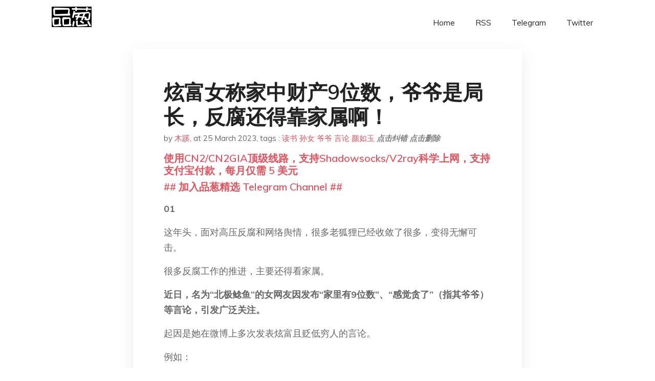

--- FILE ---
content_type: text/html; charset=utf-8
request_url: https://project-gutenberg.github.io/Pincong/post/3292e2f599e97fee15d904e3838230a0/?utm_source=see_also&utm_medium=%25E8%25BF%2599%25E6%25AC%25A1%25E9%25B2%25B6%25E9%25B1%25BC%25E5%25B0%258F%25E5%25A7%2590%25E7%2582%25AB%25E5%25AF%258C%25E4%25BA%258B%25E4%25BB%25B6%25E4%25B8%258D%25E4%25BC%259A%25E5%258F%2588%25E4%25B8%258D%25E4%25BA%2586%25E4%25BA%2586%25E4%25B9%258B%25E5%2590%25A7
body_size: 7775
content:
<!doctype html><html lang=zh-cn><head><meta charset=utf-8><title>炫富女称家中财产9位数，爷爷是局长，反腐还得靠家属啊！</title><meta name=viewport content="width=device-width,initial-scale=1,maximum-scale=1"><meta name=description content=" 01
这年头，面对高压反腐和网络舆情，很多老狐狸已经收敛了很多，变得无懈可击。
很多反腐工作的推进，主要还得看家属。
近日，名为“北极鲶鱼”的女网友因发布“家里有9位数”、“感觉贪了”（指其爷爷）等言论，引发广泛关注。
起因是她在微博上多次发表炫富且贬低穷人的言论。
例如：
“支（那）性难改”
“你爷爷正在大街上给人修脚”。
“我只知道我家有 9位数，我想混哪个平台就哪个平台，想在哪个国家就哪个国家。
女网友网上虽然吵赢了，但这些高调言论也引起了广大青年的不满，群众直接送她上了热搜。
交通局局长一直是个肥缺，更何况是在深圳这片肥地，贪个9位数，也合乎逻辑。
民意汹汹下，“北极鲶鱼”的爷爷钟先生主动公开回应，说家中有9位数的说法不实。
但他确实曾是一名深圳区级的交通局局长，并早在2007年退休。
用他的话说，自己是**“老老实实就这样干到退休”。**
他还称，部分网民言论为造谣，孙女正因其争议言论而哭得一塌糊涂，他本人也写了材料给领导。
“一定要调查清楚，怕影响我们单位声誉和孙女读书”。
别看级别不高，这事搞得还挺大。
不过老人家也是护孙心切，没搞清楚状况。
自己的孙女“哭得一塌糊涂”，是被网友气的？
不是，是她自己喷出来的，结果让家里的真佛给露了相。
即便是“造谣”，也是他孙女造的。
目前，深圳交通发布公告，希望真的能好好查一查，让我们蹲个后续。
02
对于这件事儿，很多网友都批判这个孙女坑爷爷。
但我感觉客观上来讲，这个孙女是很有正面价值的。
一方面，她很纯粹，即便认识到自己的爷爷“可能贪了”，依然高调炫耀，这也许就是故意给纪委提供线索。
不知不觉，就实现了大义灭亲的壮举。
毕竟，她要什么都不说，闷声发大财，网友没有吃瓜的机会。
另一方面，警方要是顺藤摸瓜查出点其他事情，她也算是立了大功，有功于国家，有功于人民。
同时，还为不少被大媒体唤之为“孔乙己”的青年大学失业毕业生，纠正了思路。
纠正了什么思路呢？
我们很多大学生啊，从小接受的教育是什么呢？
“书中自有黄金屋，书中自有颜如玉。”
“万般皆下品，唯有读书高。”
仿佛读好了书，拿到了文凭，就能飞黄腾达。
但现在，情况并不是那么一回事。
小张14年寒窗苦读下来发现，自己在上海打工月薪7000，泥水匠的老爸，在上海搞装修，月收入20000……
这就有了心理落差。
而这种落差，就是源自于“读书就能获得财富”的功利教育。
03
叔本华曾说，人读了再多书，也只是让别人的思想在你脑袋里跑马。
我们读书的过程，就是一个让脑袋丰富的过程。
但这个过程，和黄金屋、颜如玉并没有直接关系。
有些人读书，选择了扎根科研，可能到40多岁，依然默默无闻。
有些人读书，是为了去考选调生，奔着厅局级穿搭而去。
有些人读书，单纯是为了丰富思想，愉悦头脑，但这个思想能不能变现，或者说，能不能冲破内心的道德枷锁去变现，则是另外一个话题。
所以说，读书，并不能和暴富挂钩，和高薪工作挂钩。
甚至读书多，也并不意味着这个人涵养就深。
“万般皆下品，唯有读书高。” "><meta name=generator content="Hugo 0.100.2"><link rel=stylesheet href=../../plugins/bootstrap/bootstrap.min.css><link rel=stylesheet href=../../plugins/themify-icons/themify-icons.css><link rel=stylesheet href=https://project-gutenberg.github.io/Pincong/scss/style.min.css media=screen><link rel="shortcut icon" href=https://project-gutenberg.github.io/Pincong/images/favicon.png type=image/x-icon><link rel=icon href=https://project-gutenberg.github.io/Pincong/images/favicon.png type=image/x-icon><meta name=twitter:card content="summary_large_image"><meta name=og:title content=" 炫富女称家中财产9位数，爷爷是局长，反腐还得靠家属啊！ "><meta name=og:description content=" 01
这年头，面对高压反腐和网络舆情，很多老狐狸已经收敛了很多，变得无懈可击。
很多反腐工作的推进，主要还得看家属。
近日，名为“北极鲶鱼”的女网友因发布“家里有9位数”、“感觉贪了”（指其爷爷）等言论，引发广泛关注。
起因是她在微博上多次发表炫富且贬低穷人的言论。
例如：
“支（那）性难改”
“你爷爷正在大街上给人修脚”。
“我只知道我家有 9位数，我想混哪个平台就哪个平台，想在哪个国家就哪个国家。
女网友网上虽然吵赢了，但这些高调言论也引起了广大青年的不满，群众直接送她上了热搜。
交通局局长一直是个肥缺，更何况是在深圳这片肥地，贪个9位数，也合乎逻辑。
民意汹汹下，“北极鲶鱼”的爷爷钟先生主动公开回应，说家中有9位数的说法不实。
但他确实曾是一名深圳区级的交通局局长，并早在2007年退休。
用他的话说，自己是**“老老实实就这样干到退休”。**
他还称，部分网民言论为造谣，孙女正因其争议言论而哭得一塌糊涂，他本人也写了材料给领导。
“一定要调查清楚，怕影响我们单位声誉和孙女读书”。
别看级别不高，这事搞得还挺大。
不过老人家也是护孙心切，没搞清楚状况。
自己的孙女“哭得一塌糊涂”，是被网友气的？
不是，是她自己喷出来的，结果让家里的真佛给露了相。
即便是“造谣”，也是他孙女造的。
目前，深圳交通发布公告，希望真的能好好查一查，让我们蹲个后续。
02
对于这件事儿，很多网友都批判这个孙女坑爷爷。
但我感觉客观上来讲，这个孙女是很有正面价值的。
一方面，她很纯粹，即便认识到自己的爷爷“可能贪了”，依然高调炫耀，这也许就是故意给纪委提供线索。
不知不觉，就实现了大义灭亲的壮举。
毕竟，她要什么都不说，闷声发大财，网友没有吃瓜的机会。
另一方面，警方要是顺藤摸瓜查出点其他事情，她也算是立了大功，有功于国家，有功于人民。
同时，还为不少被大媒体唤之为“孔乙己”的青年大学失业毕业生，纠正了思路。
纠正了什么思路呢？
我们很多大学生啊，从小接受的教育是什么呢？
“书中自有黄金屋，书中自有颜如玉。”
“万般皆下品，唯有读书高。”
仿佛读好了书，拿到了文凭，就能飞黄腾达。
但现在，情况并不是那么一回事。
小张14年寒窗苦读下来发现，自己在上海打工月薪7000，泥水匠的老爸，在上海搞装修，月收入20000……
这就有了心理落差。
而这种落差，就是源自于“读书就能获得财富”的功利教育。
03
叔本华曾说，人读了再多书，也只是让别人的思想在你脑袋里跑马。
我们读书的过程，就是一个让脑袋丰富的过程。
但这个过程，和黄金屋、颜如玉并没有直接关系。
有些人读书，选择了扎根科研，可能到40多岁，依然默默无闻。
有些人读书，是为了去考选调生，奔着厅局级穿搭而去。
有些人读书，单纯是为了丰富思想，愉悦头脑，但这个思想能不能变现，或者说，能不能冲破内心的道德枷锁去变现，则是另外一个话题。
所以说，读书，并不能和暴富挂钩，和高薪工作挂钩。
甚至读书多，也并不意味着这个人涵养就深。
“万般皆下品，唯有读书高。” "><meta name=og:image content="https://project-gutenberg.github.io/Pincong//images/card/19.jpg"><script data-ad-client=ca-pub-6074407261372769 async src=https://pagead2.googlesyndication.com/pagead/js/adsbygoogle.js></script>
<script async src="https://www.googletagmanager.com/gtag/js?id=G-06HJ1E5XNH"></script>
<script>window.dataLayer=window.dataLayer||[];function gtag(){dataLayer.push(arguments)}gtag('js',new Date),gtag('config','G-06HJ1E5XNH')</script></head><body><header class="fixed-top navigation"><div class=container><nav class="navbar navbar-expand-lg navbar-light bg-transparent"><a class=navbar-brand href=https://project-gutenberg.github.io/Pincong/><img class=img-fluid src=https://project-gutenberg.github.io/Pincong//images/logo.png alt=品葱*精选></a>
<button class="navbar-toggler border-0" type=button data-toggle=collapse data-target=#navigation>
<i class="ti-menu h3"></i></button><div class="collapse navbar-collapse text-center" id=navigation><ul class="navbar-nav ml-auto"><li class=nav-item><a class=nav-link href=https://project-gutenberg.github.io/Pincong/>Home</a></li><li class=nav-item><a class=nav-link href=https://project-gutenberg.github.io/Pincong/post/index.xml>RSS</a></li><li class=nav-item><a class=nav-link href=https://bit.ly/2HrxEi0>Telegram</a></li><li class=nav-item><a class=nav-link href=https://twitter.com/speechfree3>Twitter</a></li></ul></div></nav></div></header><div class="py-5 d-none d-lg-block"></div><section class=main-content><div class=container><div class=row><div class="col-lg-8 mx-auto block shadow mb-5"><h2>炫富女称家中财产9位数，爷爷是局长，反腐还得靠家属啊！</h2><div class=mb-3><span>by <a href=https://project-gutenberg.github.io/Pincong/author/%e6%9c%a8%e8%b9%8a>木蹊</a></span>,
<span>at 25 March 2023</span>, tags :
<a href=https://project-gutenberg.github.io/Pincong/tags/%e8%af%bb%e4%b9%a6>读书</a>
<a href=https://project-gutenberg.github.io/Pincong/tags/%e5%ad%99%e5%a5%b3>孙女</a>
<a href=https://project-gutenberg.github.io/Pincong/tags/%e7%88%b7%e7%88%b7>爷爷</a>
<a href=https://project-gutenberg.github.io/Pincong/tags/%e8%a8%80%e8%ae%ba>言论</a>
<a href=https://project-gutenberg.github.io/Pincong/tags/%e9%a2%9c%e5%a6%82%e7%8e%89>颜如玉</a>
<a href=https://github.com/Project-Gutenberg/Pincong-data/edit/master/site/content/post/3292e2f599e97fee15d904e3838230a0.md style=color:gray><strong><i>点击纠错</i></strong></a>
<i></i><a href=https://github.com/Project-Gutenberg/Pincong-data/delete/master/site/content/post/3292e2f599e97fee15d904e3838230a0.md style=color:gray><strong><i>点击删除</i></strong></a></div><h5><a href=https://bit.ly/justmysock>使用CN2/CN2GIA顶级线路，支持Shadowsocks/V2ray科学上网，支持支付宝付款，每月仅需 5 美元</a></h5><h5><a href=https://bit.ly/2HrxEi0>## 加入品葱精选 Telegram Channel ##</a></h5><p></p><p><strong>01</strong></p><p>这年头，面对高压反腐和网络舆情，很多老狐狸已经收敛了很多，变得无懈可击。</p><p>很多反腐工作的推进，主要还得看家属。</p><p><strong>近日，名为“北极鲶鱼”的女网友因发布“家里有9位数”、“感觉贪了”（指其爷爷）等言论，引发广泛关注。</strong></p><p>起因是她在微博上多次发表炫富且贬低穷人的言论。</p><p>例如：</p><blockquote><p>“支（那）性难改”</p><p>“你爷爷正在大街上给人修脚”。</p><p>“我只知道我家有 9位数，我想混哪个平台就哪个平台，想在哪个国家就哪个国家。</p></blockquote><p><img src="https://images.weserv.nl/?url=https%3A//mmbiz.qpic.cn/mmbiz_png/Isl7TP1AI8FzUy68r3WULcysAfu98o2gbQFwH3qRRpjqicVKyZ08YDNKZt9DJcrrBZOOwovibguBbWSmXu6ic108g/640%3Fwx_fmt%3Dpng" alt></p><p><img src="https://images.weserv.nl/?url=https%3A//mmbiz.qpic.cn/mmbiz_png/Isl7TP1AI8FzUy68r3WULcysAfu98o2gavyCKSYpIaWYdwJ8PdfA7ztJekbsab7JzxHfbkiaKq8JRc16o6MNleQ/640%3Fwx_fmt%3Dpng" alt></p><p><img src="https://images.weserv.nl/?url=https%3A//mmbiz.qpic.cn/mmbiz_png/Isl7TP1AI8FzUy68r3WULcysAfu98o2gyzm87szEibYU02ylaiaiazr3ibGXsBWHvGaPWZx8uIW6N0aeAOvrn5AOwg/640%3Fwx_fmt%3Dpng" alt></p><p>女网友网上虽然吵赢了，但这些高调言论也引起了广大青年的不满，群众直接送她上了热搜。</p><p>交通局局长一直是个肥缺，更何况是在深圳这片肥地，贪个9位数，也合乎逻辑。</p><p>民意汹汹下，“北极鲶鱼”的爷爷钟先生主动公开回应，说家中有9位数的说法不实。</p><p>但他确实曾是一名深圳区级的交通局局长，并早在2007年退休。</p><p>用他的话说，自己是**“老老实实就这样干到退休”。**</p><p><img src="https://images.weserv.nl/?url=https%3A//mmbiz.qpic.cn/mmbiz_png/Isl7TP1AI8FzUy68r3WULcysAfu98o2g2mDb5nof4IYZfUyYic56opicKtC2cpZzYe5JrQhJVmSrLbUUucoM86sw/640%3Fwx_fmt%3Dpng" alt></p><p>他还称，部分网民言论为造谣，孙女正因其争议言论而哭得一塌糊涂，他本人也写了材料给领导。</p><p><strong>“一定要调查清楚，怕影响我们单位声誉和孙女读书”。</strong></p><p>别看级别不高，这事搞得还挺大。</p><p>不过老人家也是护孙心切，没搞清楚状况。</p><p>自己的孙女“哭得一塌糊涂”，是被网友气的？</p><p><strong>不是，是她自己喷出来的，结果让家里的真佛给露了相。</strong></p><p>即便是“造谣”，也是他孙女造的。</p><p>目前，深圳交通发布公告，希望真的能好好查一查，让我们蹲个后续。</p><p><img src="https://images.weserv.nl/?url=https%3A//mmbiz.qpic.cn/mmbiz_png/Isl7TP1AI8FzUy68r3WULcysAfu98o2gbXwibVmPCAxxvGbibuVMTpvKjHic7JnYOu8UUT2KNP4Damled3ia17mAeQ/640%3Fwx_fmt%3Dpng" alt></p><p><strong>02</strong></p><p>对于这件事儿，很多网友都批判这个孙女坑爷爷。</p><p>但我感觉客观上来讲，这个孙女是很有正面价值的。</p><p>一方面，她很纯粹，即便认识到自己的爷爷“可能贪了”，依然高调炫耀，这也许就是故意给纪委提供线索。</p><p>不知不觉，就实现了大义灭亲的壮举。</p><p><strong>毕竟，她要什么都不说，闷声发大财，网友没有吃瓜的机会。</strong></p><p>另一方面，警方要是顺藤摸瓜查出点其他事情，她也算是立了大功，有功于国家，有功于人民。</p><p><img src="https://images.weserv.nl/?url=https%3A//mmbiz.qpic.cn/mmbiz_png/Isl7TP1AI8FzUy68r3WULcysAfu98o2gI4lhOogJxDmGGQGziaYWPib7ZpB4x4eBzJhuRLjdPWM0AXeZYeqrwTpg/640%3Fwx_fmt%3Dpng" alt></p><p>同时，还为不少被大媒体唤之为“孔乙己”的青年大学失业毕业生，纠正了思路。</p><p>纠正了什么思路呢？</p><p>我们很多大学生啊，从小接受的教育是什么呢？</p><p>“书中自有黄金屋，书中自有颜如玉。”</p><p>“万般皆下品，唯有读书高。”</p><p>仿佛读好了书，拿到了文凭，就能飞黄腾达。</p><p>但现在，情况并不是那么一回事。</p><p>小张14年寒窗苦读下来发现，自己在上海打工月薪7000，泥水匠的老爸，在上海搞装修，月收入20000……</p><p>这就有了心理落差。</p><p>而这种落差，就是源自于“读书就能获得财富”的功利教育。</p><p><img src="https://images.weserv.nl/?url=https%3A//mmbiz.qpic.cn/mmbiz_png/Isl7TP1AI8FzUy68r3WULcysAfu98o2goWEtqwsEiaoO6NwkqffN9qzZGUOgm3ib98szbic4yPptw4HVRYv0wkibGA/640%3Fwx_fmt%3Dpng" alt></p><p><strong>03</strong></p><p>叔本华曾说，人读了再多书，也只是让别人的思想在你脑袋里跑马。</p><p>我们读书的过程，就是一个让脑袋丰富的过程。</p><p><strong>但这个过程，和黄金屋、颜如玉并没有直接关系。</strong></p><p>有些人读书，选择了扎根科研，可能到40多岁，依然默默无闻。</p><p>有些人读书，是为了去考选调生，奔着厅局级穿搭而去。</p><p>有些人读书，单纯是为了丰富思想，愉悦头脑，但这个思想能不能变现，或者说，能不能冲破内心的道德枷锁去变现，则是另外一个话题。</p><p>所以说，读书，并不能和暴富挂钩，和高薪工作挂钩。</p><p><strong>甚至读书多，也并不意味着这个人涵养就深。</strong></p><p><img src="https://images.weserv.nl/?url=https%3A//mmbiz.qpic.cn/mmbiz_jpg/Isl7TP1AI8FzUy68r3WULcysAfu98o2gxgVzPb1gibNV8h6WfK4jjOs9kZJLkQwfT0rjZbWkjs2N9jdYJUc2n7g/640%3Fwx_fmt%3Djpeg" alt></p><p>“万般皆下品，唯有读书高。”</p><p><strong>这句话的潜台词不是读书就能让你高人一等。</strong></p><p>在古代的语境里，这句话是为了激励士子考取功名，去做官。</p><p>如此，才能显得自己“高”。</p><p><strong>黄金屋和颜如玉，也不是读了书就有的，而是在古代考取了功名，做了大官，才有的。</strong></p><p>所以，类似的谚语谈的根本不是读书，而是做官，只有做官，才能让你成为古代现实意义中的“人上人”。</p><p>“北极鲶鱼”吵赢网友的核心是什么？</p><p>是自己读书好，在国外留学？</p><p><strong>不是，是自己有个能提供9位数的官爷爷。</strong></p><p>这大概就是炫富女孩赔上自己的爷爷，所揭露的一个残酷真相罢。</p><p><strong>有些真相需要唾弃，有些纯真需要坚守。</strong></p><p><strong>-完</strong>**-**</p><p><strong>热情点赞、<strong>激情</strong>关注、深情星标</strong></p><p>**知乎、微博、新浪、百家、头条ID：**<strong>木蹊说</strong></p><p><strong>这是一个不说假话的博主，温和吐槽，让人上头。</strong></p><p><strong>备用号</strong></p><h5><a href="https://www.digitalocean.com/?refcode=4351d40e44b2&utm_campaign=Referral_Invite&utm_medium=Referral_Program&utm_source=CopyPaste">最简单好用的 VPS,没有之一，注册立得 100 美金</a></h5></div><div class="col-lg-8 mx-auto block shadow"><div id=disqus_thread></div><script type=application/javascript>window.disqus_config=function(){},function(){if(["localhost","127.0.0.1"].indexOf(window.location.hostname)!=-1){document.getElementById('disqus_thread').innerHTML='Disqus comments not available by default when the website is previewed locally.';return}var t=document,e=t.createElement('script');e.async=!0,e.src='//pin-cong-jing-xuan.disqus.com/embed.js',e.setAttribute('data-timestamp',+new Date),(t.head||t.body).appendChild(e)}()</script><noscript>Please enable JavaScript to view the <a href=https://disqus.com/?ref_noscript>comments powered by Disqus.</a></noscript><a href=https://disqus.com class=dsq-brlink>comments powered by <span class=logo-disqus>Disqus</span></a></div><div class="col-lg-8 mx-auto block shadow"><h3>See Also</h3><div class=container><div class=row><div class="mx-auto px-0"><div class="bg-white shadow block"><article class=mb-5><h2 class=h5><a class=text-dark href="https://project-gutenberg.github.io/Pincong/post/2c1148aef06aab9a54ef23378f89b42d/?utm_source=see_also&utm_medium=%25E7%2582%25AB%25E5%25AF%258C%25E5%25A5%25B3%25E7%25A7%25B0%25E5%25AE%25B6%25E4%25B8%25AD%25E8%25B4%25A2%25E4%25BA%25A79%25E4%25BD%258D%25E6%2595%25B0%25E7%2588%25B7%25E7%2588%25B7%25E6%2598%25AF%25E5%25B1%2580%25E9%2595%25BF%25E5%258F%258D%25E8%2585%2590%25E8%25BF%2598%25E5%25BE%2597%25E9%259D%25A0%25E5%25AE%25B6%25E5%25B1%259E%25E5%2595%258A">到现在还嘴硬，孙女反完腐哭得很自责？</a></h2><p class=text-dark>一名女子在网上跟人吵架，一不小心透露：家人在国内当官，家产9位数，你们都是给我供钱的韭菜……
网友一看，好家伙ip地址显示“澳大利亚”。再加上该女子出言侮辱国内的人是“支性难改”，引发大舆论，一查，家属还真在国内当官。
具体我就不讲了，中午 …</p></article><article class=mb-5><h2 class=h5><a class=text-dark href="https://project-gutenberg.github.io/Pincong/post/fda741bc5fe05de643c38df9c742fd67/?utm_source=see_also&utm_medium=%25E7%2582%25AB%25E5%25AF%258C%25E5%25A5%25B3%25E7%25A7%25B0%25E5%25AE%25B6%25E4%25B8%25AD%25E8%25B4%25A2%25E4%25BA%25A79%25E4%25BD%258D%25E6%2595%25B0%25E7%2588%25B7%25E7%2588%25B7%25E6%2598%25AF%25E5%25B1%2580%25E9%2595%25BF%25E5%258F%258D%25E8%2585%2590%25E8%25BF%2598%25E5%25BE%2597%25E9%259D%25A0%25E5%25AE%25B6%25E5%25B1%259E%25E5%2595%258A">南航教师言论并无大问题，获得网友一边倒支持，应阻止学生无端举报陷害老师的歪风邪气</a></h2><p class=text-dark>收录于合集 #大学生 1个
近日，南京航空航天大学学生举报老师言论问题的事件在网上引发关注，以致学校3月8日被迫出面进行紧急回应，暂停了教师的工作，并启动调查，将依法依规严重处理。
近年来大学生以言论问题举报老师的事件已经好几次了，最终的结 …</p></article><article class=mb-5><h2 class=h5><a class=text-dark href="https://project-gutenberg.github.io/Pincong/post/28b0b0766265315712a0eb6f36855ff8/?utm_source=see_also&utm_medium=%25E7%2582%25AB%25E5%25AF%258C%25E5%25A5%25B3%25E7%25A7%25B0%25E5%25AE%25B6%25E4%25B8%25AD%25E8%25B4%25A2%25E4%25BA%25A79%25E4%25BD%258D%25E6%2595%25B0%25E7%2588%25B7%25E7%2588%25B7%25E6%2598%25AF%25E5%25B1%2580%25E9%2595%25BF%25E5%258F%258D%25E8%2585%2590%25E8%25BF%2598%25E5%25BE%2597%25E9%259D%25A0%25E5%25AE%25B6%25E5%25B1%259E%25E5%2595%258A">纪念那位粉红色头发的女孩</a></h2><p class=text-dark>图为郑灵华。（经家属同意，此照片仅在本报使用）
作者 | 耿学清
编辑 | 从玉华
在郑灵华手写的遗书中，她留下了一幅铅笔画：一个哭泣的小孩席地而坐，从脖颈到肚脐的胸前，四根明显加粗的线条矗立，扎成一道“牢门”，里面站着一个哭泣的小孩，扶 …</p></article><article class=mb-5><h2 class=h5><a class=text-dark href="https://project-gutenberg.github.io/Pincong/post/6c0c72a28e755ccaff27e141b1ae594b/?utm_source=see_also&utm_medium=%25E7%2582%25AB%25E5%25AF%258C%25E5%25A5%25B3%25E7%25A7%25B0%25E5%25AE%25B6%25E4%25B8%25AD%25E8%25B4%25A2%25E4%25BA%25A79%25E4%25BD%258D%25E6%2595%25B0%25E7%2588%25B7%25E7%2588%25B7%25E6%2598%25AF%25E5%25B1%2580%25E9%2595%25BF%25E5%258F%258D%25E8%2585%2590%25E8%25BF%2598%25E5%25BE%2597%25E9%259D%25A0%25E5%25AE%25B6%25E5%25B1%259E%25E5%2595%258A">如何看待庐江中学抢麦事故？ | 舆论手札</a></h2><p class=text-dark>合肥庐江中学发生的事情，其发展方向，已经超出了许多人的预料。有言在先，这里标题之所以在“抢夺话筒”之前不加主语，是因为出现了一个新情况：微博上有传言抢夺话筒的不是学生，而是该校老师姜振飞。当然，也不排除师生同名同姓，但如果是老师登台抢麦，那 …</p></article><article class=mb-5><h2 class=h5><a class=text-dark href="https://project-gutenberg.github.io/Pincong/post/61c45c68d8bfbaabde6d67bc25a6ab3d/?utm_source=see_also&utm_medium=%25E7%2582%25AB%25E5%25AF%258C%25E5%25A5%25B3%25E7%25A7%25B0%25E5%25AE%25B6%25E4%25B8%25AD%25E8%25B4%25A2%25E4%25BA%25A79%25E4%25BD%258D%25E6%2595%25B0%25E7%2588%25B7%25E7%2588%25B7%25E6%2598%25AF%25E5%25B1%2580%25E9%2595%25BF%25E5%258F%258D%25E8%2585%2590%25E8%25BF%2598%25E5%25BE%2597%25E9%259D%25A0%25E5%25AE%25B6%25E5%25B1%259E%25E5%2595%258A">抢教授话筒的中学生——“大词过敏症”正在这代年轻人中退潮</a></h2><p class=text-dark>收录于合集 #侠客行 151个
是好是坏难以评价，但这显然是一种趋势。
1
安徽省的庐江中学，前两天请了一位大学教授给学生开讲座，讲座前这位教授故作幽默的跟台下学生闲聊，说好好读书就是为了将来挣大钱、“随便挑更好的男人和女人”、甚至兴之所至 …</p></article></div></div></div></div></div></div></div></div></section><script>var i,images=document.getElementsByTagName("img");for(i=0;i<images.length;i++)images[i].className+="img-fluid w-100 mb-4"</script><footer class="py-4 bg-light border-top"><div class=container><div class="row justify-content-between align-items-center"><div class="col-lg-4 text-center text-lg-left mb-4 mb-lg-0"><a href=https://project-gutenberg.github.io/Pincong/><img src=https://project-gutenberg.github.io/Pincong//images/logo.png class=img-fluid alt=品葱*精选></a></div><div class="col-lg-4 text-center mb-4 mb-lg-0"><ul class="list-inline mb-0"></ul></div><div class="col-lg-4 text-lg-right text-center mb-4 mb-lg-0"><ul class="list-inline social-icon mb-0"><li class=list-inline-item><a href=https://pincong.rocks/><i class=ti-home></i></a></li><li class=list-inline-item><a href=https://github.com/Project-Gutenberg/Pincong><i class=ti-github></i></a></li></ul></div><div class="col-12 text-center mt-4"><span></span></div></div></div></footer><script src=../../plugins/jQuery/jquery.min.js></script>
<script src=../../plugins/bootstrap/bootstrap.min.js></script>
<script src=../../plugins/search/fuse.min.js></script>
<script src=../../plugins/search/mark.js></script>
<script src=../../plugins/search/search.js></script>
<script src=https://project-gutenberg.github.io/Pincong/js/script.min.js></script>
<script>(function(e,o,i,a,t,n,s){e.GoogleAnalyticsObject=t,e[t]=e[t]||function(){(e[t].q=e[t].q||[]).push(arguments)},e[t].l=1*new Date,n=o.createElement(i),s=o.getElementsByTagName(i)[0],n.async=1,n.src=a,s.parentNode.insertBefore(n,s)})(window,document,'script','//www.google-analytics.com/analytics.js','ga'),ga('create','UA-151212685-6','auto'),ga('send','pageview')</script></body></html>

--- FILE ---
content_type: text/html; charset=utf-8
request_url: https://www.google.com/recaptcha/api2/aframe
body_size: 265
content:
<!DOCTYPE HTML><html><head><meta http-equiv="content-type" content="text/html; charset=UTF-8"></head><body><script nonce="5Vd5Ute_8tqButGBoMdCaw">/** Anti-fraud and anti-abuse applications only. See google.com/recaptcha */ try{var clients={'sodar':'https://pagead2.googlesyndication.com/pagead/sodar?'};window.addEventListener("message",function(a){try{if(a.source===window.parent){var b=JSON.parse(a.data);var c=clients[b['id']];if(c){var d=document.createElement('img');d.src=c+b['params']+'&rc='+(localStorage.getItem("rc::a")?sessionStorage.getItem("rc::b"):"");window.document.body.appendChild(d);sessionStorage.setItem("rc::e",parseInt(sessionStorage.getItem("rc::e")||0)+1);localStorage.setItem("rc::h",'1768871856636');}}}catch(b){}});window.parent.postMessage("_grecaptcha_ready", "*");}catch(b){}</script></body></html>